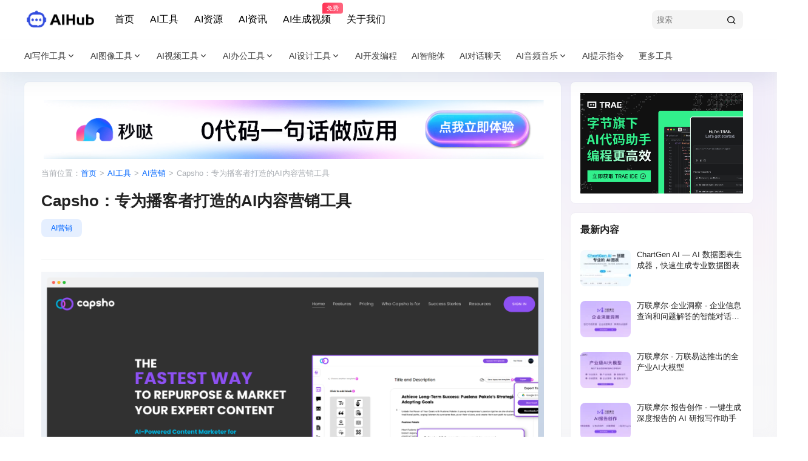

--- FILE ---
content_type: text/css
request_url: https://www.aihub.cn/wp-content/themes/b2child/style.css?ver=5.9.41
body_size: 1085
content:
/*
Theme Name:     B2子主题
Theme URI:      http: //7b2.com/
Description:    Child theme for the B2 PRO
Author:         子主题模版
Author URI:     http: //7b2.com/
Template:       b2
Version:        0.1.5
*/

/*下面是您自己DIY的css样式代码*/

.search-module-title{
    font-size: 32px;
    text-align: center;
    font-weight: 500;
    
}
.search-module{
    padding:30px 0
}
    
.search-module-desc {
    font-size: 18px;
    margin: 13px auto 25px auto;
    text-align: center;
    max-width: 60%;
}

.home_row_0.module-search {
    margin-top: 0px;
    margin-bottom: 0px;
}

.about-widget p{
    margin-bottom:10px;
    font-size: 14px;
    line-height: 1.8;
    word-wrap: break-word;
}

.post-list-cats a span{
    position: relative;
    padding: 0 16px;
    display: block;
    border-radius: 20px;
    color: #000000;
    background-color: #fff;
    height: 32px;
    line-height: 32px;
    display: flex;
    align-items: center;
}
.cate-header-img::after {
    content: '';
    width: 100%;
    z-index: 1;
    height: 180px;
    top: 0;
    position: absolute;
    background-color: rgb(54 77 203);
    left: 0;
}
.post-excerpt{
    font-size: 12px;
    color: #797C80;
    display: -webkit-box;
    -webkit-box-orient: vertical;
    -webkit-line-clamp: 2;
    overflow: hidden;
    text-justify: inter-ideograph;
    word-break: break-all;
    margin:0 16px 13px;
    margin-top:-6px
}
.tax-title h1::after{
    content:'';
    position: absolute;
    width:100%;
    height:100%;
    background-color: rgb(35 91 226);
    left:0;
    top:0;
    border-radius: 3px;
    
    .categorypage-new{
    margin-top:-16px
}
.cate-header-img{
   position: relative;
    height: 180px;
    text-align: center;
    color: #fff;
    padding-top: 32px;
    background-repeat: no-repeat;
    background-size: 100%; 
}

.cate-header-img::after{
    content: '';
    width: 100%;
    z-index: 1;
    height: 180px;
    top:0;
    position: absolute;
    background-color: rgba(0,0,0,.35);
    left: 0;
}
.cate-header-img h2,
.cate-header-img p{ 
    position: relative;
    z-index: 2; 
    color:#fff;
}
.cate-header-img h2{
    font-size: 36px;
    margin-bottom: 6px;
}

.categorypage-new.tax-header .tax-info{
    justify-content: flex-start;
}


.tax-fliter-cat{
    margin-top:-36px;
}

.filters-box > ul{
    padding: 24px;
}
 

#filter-top ul li{
    margin:0;
    padding:0;
}

.tax-fliter-cat .filter-items a{
    font-size: 15px;
    font-weight: 400;
    color: #222226;
    background: none; 
    max-width: 240px;
    margin-right: 30px;
    border: none;  
    padding: 0;
    margin-bottom: 16px;
    height: 24px;
}
.tax-fliter-cat .filter-items a img{
    height: 21px;
    vertical-align: bottom;
}
.categorypage-new .filter-name{
    font-size: 15px;
    line-height:24px;
    margin-right:6px;
}
#filter-top ul li:last-child .filter-items a{
    margin-bottom: 0;
}

.filter-items a:hover{
    border:none;
    color: var(--b2color);
}

/*
Theme Name:     B2子主题
Theme URI:      http: //7b2.com/
Description:    Child theme for the B2 PRO
Author:         子主题模版
Author URI:     http: //7b2.com/
Template:       b2
Version:        0.1.5
*/

/*下面是您自己DIY的css样式代码*/

/**/


